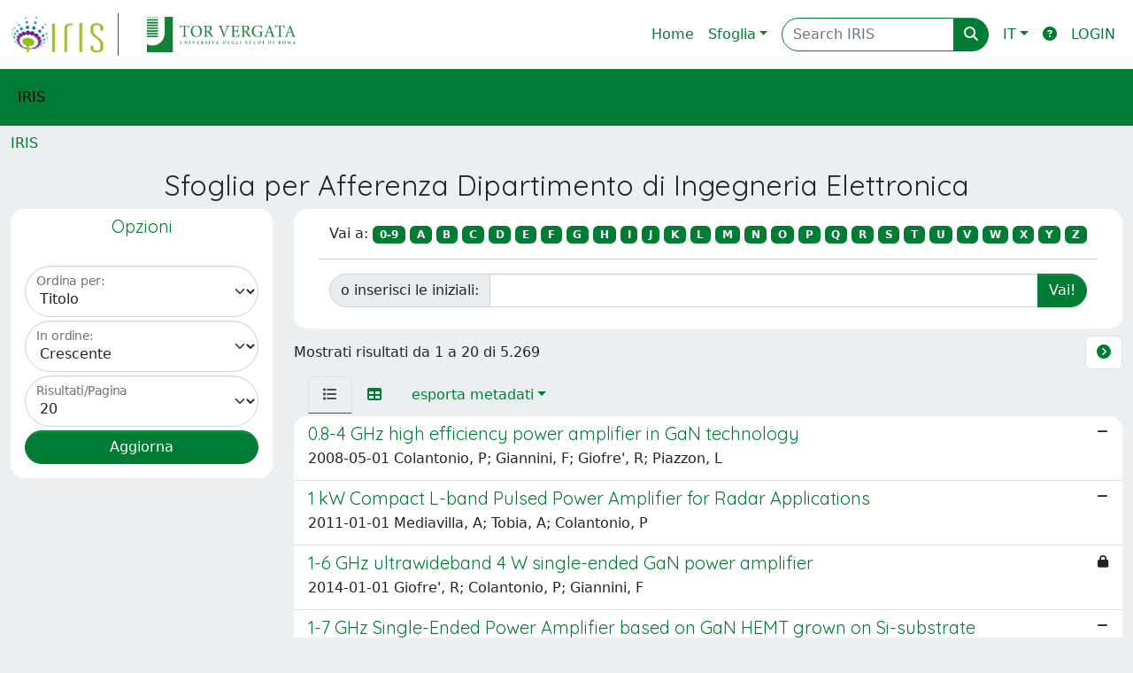

--- FILE ---
content_type: text/css
request_url: https://art.torvergata.it/sr/local.css
body_size: 136
content:
.site-header {
	background: #007c34 !important
}

.layout-top .layout-top-input-btn {
    border: none;
    color: #ffffff !important;
}